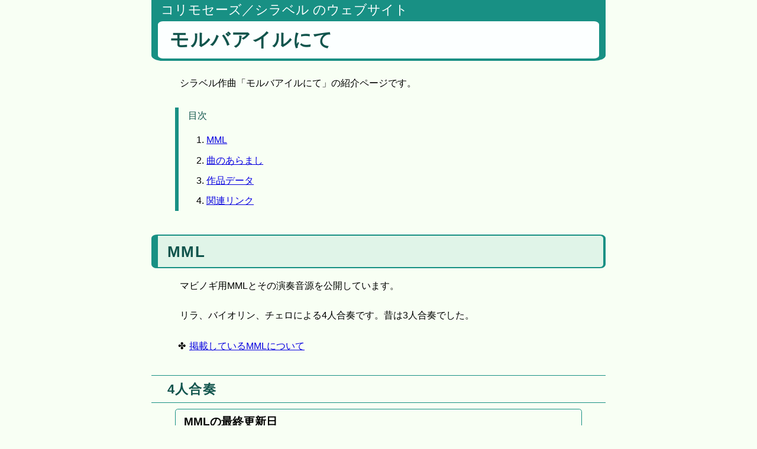

--- FILE ---
content_type: text/html; charset=utf-8
request_url: https://colimoshirabell.com/music-morvaaisle.html
body_size: 2555
content:
<!DOCTYPE html>
<html lang="ja">
<head>
<meta charset="UTF-8">
<link rel="stylesheet" href="style/style.css">
<link rel="icon" href="style/favicon.svg">
<script src="sys/js/call.js" defer></script>
<meta name="viewport" content="width=device-width">
<meta name="color-scheme" content="light dark">
<meta name="author" content="コリモセーズ／シラベル (Colimoceise/Shirabell)">
<title>「モルバアイルにて」楽曲紹介 | コリモセーズ／シラベル のウェブサイト</title>
<meta property="og:title" content="「モルバアイルにて」楽曲紹介 | コリモセーズ／シラベル のウェブサイト">
<meta property="og:type" content="website">
<meta property="og:image" content="https://colimoshirabell.com/style/favi-ogp.png">
</head>
<body>
<header>
<p id="h-logo"><a href="/">コリモセーズ／シラベル のウェブサイト</a></p>
</header>

<!--========================================================================-->

<main>

<h1>モルバアイルにて</h1>

<p>シラベル作曲「モルバアイルにて」の紹介ページです。</p>

<nav>
<p>目次</p>
<ol>
<li><a href="#mml-sec">MML</a></li>
<li><a href="#about-sec">曲のあらまし</a></li>
<li><a href="#data-sec">作品データ</a></li>
<li><a href="#link-sec">関連リンク</a></li>
</ol>
</nav>


<h2 id="mml-sec">MML</h2>

<p>マビノギ用MMLとその演奏音源を公開しています。</p>
<p>リラ、バイオリン、チェロによる4人合奏です。昔は3人合奏でした。</p>

<ul>
<li><a href="page-guide-mml.html">掲載しているMMLについて</a></li>
</ul>

<h3>4人合奏</h3>

<dl class="mml-spec">
<dt>MMLの最終更新日</dt>
<dd>2017年11月18日</dd>
<dt>演奏音源</dt>
<dd>
<p>冒頭の調律部分を含みます。</p>
<figure>
<audio controls src="works/audio/morvaaisle_mml.m4a"></audio>
<figcaption><a href="works/audio/morvaaisle_mml.m4a" download>モルバアイルにて_MabiMML.m4a</a><img src="style/icon/icon_aac.svg" alt="[AAC]"></figcaption>
</figure>
</dd>
<dt>演奏時間</dt>
<dd>約2分25秒</dd>
<dt>並び順</dt>
<dd>左から、リラA・リラB・チェロ（中央）・バイオリン。</dd>
<dd><img src="img/echat/formation_morvaaisle.png" alt=""></dd>
<dt>現仕様との適合性</dt>
<dd>（調査予定）</dd>
<dt>楽譜</dt>
<dd><ul class="to-clipboard link-list">
	<li id="mml01"><a href="works/mml-text/morvaaisle-01-lyra-a.txt">リラA</a>　（文字数：945・520・466）</li>
	<li id="mml02"><a href="works/mml-text/morvaaisle-02-violin.txt">バイオリン</a>　（文字数：933・579・312）</li>
	<li id="mml03"><a href="works/mml-text/morvaaisle-03-cello.txt">チェロ</a>　（文字数：698・273）</li>
	<li id="mml04"><a href="works/mml-text/morvaaisle-04-lyra-b.txt">リラB</a>　（文字数：765・615・299）</li>
</ul></dd>
</dl>

<h3>3人合奏（旧版）</h3>

<h4>サウンドクラウド投稿版</h4>

<p>MusicQ改変前、2015年9月4日時点のものです。3人合奏。</p>

<ul>
<li><a href="https://soundcloud.com/shirabell2nd/morvaaisle" rel="external">サウンドクラウド投稿版</a></li>
</ul>

<p>当サイト内にも、<a href="list-music-soundcloud.html">サウンドクラウド全曲入りプレイリスト</a>を置いています。</p>

<h3>説明</h3>

<p>リラBやバイオリンのパートで同音重ねを用いています。とくに、前半のリラBのメロディ。v14では音量不足なので、v11とv13を足した音を鳴らしています。</p>
<p>2014年の初演のころはリラとバイオリンの編成、またはリラのソロ。2015年9月にチェロを追加して3人合奏に。2017年11月にMusicQ対応と、リラを分割しての4人合奏に。</p>

<h2 id="about-sec">曲のあらまし</h2>

<p>モルバアイル（Morva Aisle）というのは、マビノギの世界の地名のひとつで、とくになにもない、ただの通り道のようなマップです。マビノギでの演奏活動の初期につくって、何度か弾いてきたこの曲は、とことん哀愁路線です。</p>
<p>Gマイナーの調とC♯マイナーの調との切り替えがあります。この2つの調は一番遠い関係にあって、けっこう大胆な転調です。</p>
<p>2013年6月作曲。のちに、転調を加えていまの長さの構成となりました。</p>

<h2 id="data-sec">作品データ</h2>

<dl class="side-by-side">
<dt>曲名表記</dt>
<dd>モルバアイルにて</dd>
<dt>曲名かな書き</dt>
<dd>もるばあいるにて</dd>
<dt>作曲</dt>
<dd>シラベル</dd>
<dt>発表日</dt>
<dd>2014年2月21日</dd>
</dl>

<h2 id="link-sec">関連リンク</h2>

<div id="random-list" hidden><template>
<dl class="slim-dl">
<dt>ほかの楽曲紹介ページ（ランダムリスト）</dt>
<dd></dd>
</dl>
</template></div>

<ul>
<li><a href="page-guide-music.html">楽曲紹介ページの読みかた</a></li>
</ul>

</main>

<!--========================================================================-->

<footer>

<ul id="pub-date" vocab="http://schema.org/" typeof="WebPage">
<li>文書公開日：<time property="datePublished" 
	datetime="2020-08-12">2020年8月12日</time></li>
<li>最終更新日：<time property="dateModified" 
	datetime="2025-04-03">2025年4月3日</time></li>
</ul>

<ul id="f-link" class="link-list">
<li><a href="/">トップページ</a></li>
<li><a href="list-music.html">楽曲索引</a></li>
<li><a href="recent-log.html">おしらせ・近況</a></li>
<li><a href="social-media.html">ソーシャルメディアでの活動</a></li>
<li><a href="agreement.html" rel="terms-of-service">利用規約・お問い合わせ</a></li>
</ul>

<p id="f-copyright">
<small>© 2020 Colimoceise/Shirabell</small></p>

</footer>
</body>
</html>


--- FILE ---
content_type: text/css; charset=utf-8
request_url: https://colimoshirabell.com/style/style.css
body_size: 7258
content:
@charset "UTF-8";
body{font-style:normal;font-size:var(--ftsize-regular);font-weight:normal;color:var(--rgb-main-text);background-color:var(--rgb-main-bg);line-height:1.8;overflow-wrap:break-word;max-width:48rem;margin:0 auto;padding:0 0.2rem;min-height:100vh;display:grid;grid-template-rows:auto 1fr auto;text-autospace:normal;}
h1,h2,h3,h4,h5,h6{color:var(--rgb-h-b-text);font-weight:bold;line-height:1.2;letter-spacing:0.05em;clear:both;box-sizing:border-box;}
@supports (word-break:auto-phrase){
h1,h2,h3,h4,h5,h6{word-break:auto-phrase;}
}
h1{background-color:var(--rgb-plain);border-width:0.25rem 0.7rem 0.25rem;border-style:solid;border-color:var(--rgb-logo);border-radius:1.2rem/0.6rem;margin:0 -2.5rem 0.8rem;padding:0.8rem 1.25rem;font-size:var(--ftsize-h1);}
h2{background-color:var(--rgb-h2-bg);border-width:0.12rem 0.25rem 0.12rem 0.7rem;border-style:solid;border-color:var(--rgb-logo);border-radius:0.6rem/0.4rem;margin:2.5rem -2.5rem 0.3rem;padding:0.7rem 1rem;font-size:var(--ftsize-h2);}
h3{border-width:1px 0;border-style:solid;border-color:var(--rgb-logo);margin:2rem -2.5rem 0.3rem;padding:0.6rem 1.7rem;font-size:var(--ftsize-h3);}
h4{margin:1.6rem -1.5rem 0;padding:0.5rem 0.7rem;font-size:var(--ftsize-h3);border:none;}
h5,h6{margin:1.6rem -1.5rem 0;padding:0.5rem 0.7rem;font-size:var(--ftsize-h5);border:none;}
header{min-width:100%;margin:0;padding:0;border:none;}
main{min-width:100%;margin:0;padding:0 2.5rem 0;border:none;box-sizing:border-box;}
@media (max-width:32rem){
main{padding-left:0.7rem;padding-right:0.7rem;}
h1{padding:0.7rem 1rem;}
h1,h2,h3{margin-left:-0.7rem;margin-right:-0.7rem;}
h4,h5,h6{margin-left:0;margin-right:0;}
}
blockquote{background-color:var(--rgb-quote-bg);border:0.2rem double;border-color:var(--rgb-quote);border-radius:0.2rem;quotes:none;padding:0.8rem 2%;margin:0;box-sizing:border-box;}
blockquote>*{padding:0;}
.songlistform,.column,.attention,.note{border:0.2rem dotted;border-radius:0.3rem;margin:1rem 0;padding:0.8rem 2%;}
.license{line-height:1.6;padding-left:0.5rem;padding-right:0.5rem;border:1px solid;border-radius:0.3rem;}
.songlistform,.column,.license{background-color:var(--rgb-column-bg);border-color:var(--rgb-column-line);}
.attention{background-color:var(--rgb-column-bg);border-color:var(--rgb-strong);}
.note{border-color:var(--rgb-logo);font-size:var(--ftsize-note);}
.column h1,.column h2,.column h3,.column h4,.column h5,.column h6{color:var(--rgb-column-line);font-size:var(--ftsize-h3);margin:0.6rem;padding:0 0 0.1rem;text-align:center;border-width:0 0 0.1rem;border-bottom-style:solid;border-bottom-color:var(--rgb-column-line);border-radius:0;}
pre{margin:0;padding:0.2rem 0.5rem;border:1px solid;border-color:var(--rgb-pre-line);border-radius:0.3rem;white-space:pre-wrap;box-sizing:border-box;text-autospace:no-autospace;}
#h-logo{color:var(--rgb-logo-txt);background-color:var(--rgb-logo);font-size:var(--ftsize-logo);margin:0 0 -0.6rem;padding:0.4rem 0.6rem 0.8rem 1rem;line-height:1;}
footer{min-width:100%;border-top:0.2rem dotted;border-color:var(--rgb-logo);margin:2rem 0 0;padding:0.6rem;box-sizing:border-box;background:url(footer.svg) no-repeat right bottom / 8rem auto;background-color:var(--rgb-footer-bg);min-height:8.1rem;clear:both;}
address{font-style:normal;margin:0;padding:0;border:none;}
:any-link{text-decoration:underline;text-underline-offset:0.4em;text-decoration-thickness:from-font;}
:link{color:var(--rgb-link);}
:visited{color:var(--rgb-link-visited);}
:any-link:hover,:any-link:focus{text-underline-offset:0.3em;text-decoration-thickness:0.2em;}
#h-logo>:any-link{color:var(--rgb-logo-txt);text-underline-offset:0.2em;text-decoration:none;}
#h-logo>:any-link:hover,#h-logo>:any-link:focus{text-decoration:underline;}
div{margin:0;padding:0;border:none;box-sizing:border-box;}
p{padding:0.7rem 0;margin:0;border:none;box-sizing:border-box;}
@media (min-width:32rem){
main>p,main>div>p{padding:0.7rem 0.5rem;}
}
dd>p{padding:0.3rem 0;line-height:inherit;}
ul,ol{margin:0.6rem 0 0.6rem 1.4rem;padding:0;border:none;box-sizing:border-box;}
ul ul,ul ol,ol ol,ol ul{margin-left:1rem;}
dl{border:1px solid;border-color:var(--rgb-logo);border-radius:0.3rem;margin:0.6rem 0;padding:0.1rem 0;box-sizing:border-box;}
dl + dl{margin-top:-0.6rem;}
ul{list-style-type:"✤ ";}
ul ul{list-style-type:circle;}
ul ul ul{list-style-type:disc;}
ol{list-style-type:decimal;}
.type00{list-style-type:decimal-leading-zero;}
li{display:list-item;padding:0.2rem 0.1rem;}
@media not all and (any-pointer:fine){
.link-list li,nav li{padding-bottom:0.5rem;}
}
dt{font-weight:bold;font-size:var(--ftsize-h5);line-height:1.7;padding:0.2rem 0.9rem;margin:0;border:none;box-sizing:border-box;}
dd + dt{padding-top:1.2rem;}
dd{line-height:1.7;padding:0.3rem 0.9rem;margin:0;border:none;box-sizing:border-box;}
.slim-dl{border-style:dashed;}
.slim-dl dt,.update-log-dl dt{font-weight:normal;font-size:var(--ftsize-regular);padding-bottom:0;}
.mml-spec dd{padding-top:0;}
.update-log-dl dd{padding-top:0;}
.update-log-dl ul{list-style:none;margin:0 0 0.6rem 3rem;}
.update-log-dl li{text-indent:-3rem;}
img{max-width:100%;height:auto;max-height:100vh;vertical-align:middle;object-fit:contain;}
.imgs-coll>img{margin-right:0.9em;margin-bottom:1px;}
.imgs-line-half>img{border:2px solid;border-color:var(--rgb-pre-line);margin:1px;width:48%;}
.always-white-bg>img{background-color:var(--always-white-bg);}
.attention strong>img{margin-right:0.5rem;}
.g-scale-diagram>img{border:1px solid;border-color:var(--rgb-pre-line);}
sub{font-size:var(--ftsize-sub-sup);vertical-align:sub;}
sup{font-size:var(--ftsize-sub-sup);vertical-align:super;}
strong{color:var(--rgb-strong);font-size:var(--ftsize-strong);font-weight:bold;}
em,b,dfn{font-weight:bold;}
b,dfn{color:var(--rgb-h-b-text);}
em,q,dfn{font-style:normal;}
q{color:var(--rgb-quote);background-color:var(--rgb-quote-bg);}
cite{font-style:normal;color:var(--rgb-quote);}
ins{text-decoration:none;}
del{text-decoration:line-through double;filter:opacity(0.55)}
s{text-decoration:line-through double var(--rgb-small);}
ruby>rt{font-size:var(--ftsize-ruby);font-weight:normal;ruby-align:space-around;}
small{font-size:var(--ftsize-small);color:var(--rgb-small);}
code{font-size:var(--ftsize-note);}
.lyric{color:var(--rgb-small);white-space:pre-line;margin-bottom:2rem;}
.highlight{font-size:var(--ftsize-strong);text-indent:1em;}
.smaller{font-size:smaller;}
hr{display:block;height:0.1rem;padding:0;margin:1rem;border-width:0.1rem 0 0;border-style:dashed;border-color:var(--rgb-logo);}
q{quotes:"『" "』";}
q::before{content:open-quote;}
q::after{content:close-quote;}
nav{border:none;border-left:0.36rem solid;border-left-color:var(--rgb-logo);margin:1rem 0 2rem;padding:0;box-sizing:border-box;}
nav p{color:var(--rgb-h-b-text);padding:0 0 0 1rem;}
nav ol{list-style-position:inside;padding-left:0.4rem;}
@media (max-width:32rem){
nav ol{margin-left:0.2rem;}
}
.toppage-catch{padding:0;line-height:2;}
.toppage-catch img{width:100%;vertical-align:bottom;border-radius:0.3rem/0.2rem;max-height:55vh;object-fit:cover;object-position:center top;}
figure{text-align:center;padding:1rem 0.5rem;margin:0;border:none;box-sizing:border-box;}
dd figure{padding-inline:0;}
figcaption{font-size:var(--ftsize-figcap);text-align:center;width:100%;margin:0;padding:0;border:none;}
@supports (text-wrap:balance){
figcaption,figure{text-wrap:balance;}
@supports (word-break:auto-phrase){
figcaption,figure{word-break:auto-phrase;}
}
}
@media (min-width:32rem){
.floating{float:right;clear:right;padding-right:0;max-width:70%;}
}
audio,video{min-width:70%;max-width:100%;border-radius:0.3rem;}
iframe{width:100%;}
.sndcld{height:130px;margin-top:0.2rem;border:1px solid;border-color:var(--rgb-logo);border-radius:0.3rem;}
.shdcld.playlist{height:480px;height:max(80vh,480px);}
.video{width:100%;padding-bottom:56.25%;height:0;position:relative;}
.video iframe{position:absolute;top:0;left:0;border:1px solid;border-color:var(--rgb-logo);border-radius:0.3rem;height:100%;}
@supports (aspect-ratio:16/9){
.video{padding-bottom:unset;height:unset;position:unset;aspect-ratio:16/9;}
.video iframe{position:unset;}
.video.square{aspect-ratio:1/1;width:80%;margin:0 auto;}
}
footer>ul{list-style:none;margin-left:1rem;}
footer>:first-child{font-size:var(--ftsize-small);}
footer>:last-child{text-align:center;margin:0.4rem auto 0;width:80%;line-height:1;}
@media (min-width:32rem){
footer{display:grid;grid-template-columns:1fr 1.2fr;}
footer>:first-child{grid-column:1;}
footer>:not(:first-child):not(:last-child){grid-column:2;}
footer>:last-child{grid-column:1/3;}
}
@media print{
body{display:block;}
#f-link{display:none;}
a[rel~=external]::after{content: " [" attr(href) "] ";font-size:var(--ftsize-small)}
}
.mail::after {content: "📧";padding-left: 0.1rem;}
.side-by-side:not(.update-log-dl){background-color:var(--rgb-plain);}
.side-by-side>div{border-width:1px 0 0;border-style:solid;border-color:inherit;}
.side-by-side>div:first-child{border:0;}
.side-by-side>div{margin:0 0 -1px;padding:0;clear:both;}
.side-by-side>div>dt{clear:both;}
@media (min-width:32rem){
.side-by-side>div>dt{float:left;width:11rem;line-height:1.5;}
.side-by-side>div>dd{margin-left:11.5rem;}
}
@media (max-width:32rem){
.side-by-side>div>dt{float:none;}
.side-by-side>div>dd{margin-left:0;}
}
.buttons{font-size:0;padding-top:0.8rem;}
button{color:var(--rgb-h-b-text);background-color:var(--rgb-button-bg);font-size:var(--ftsize-figcap);border:2px solid;border-color:var(--rgb-button-line);border-radius:0.4rem;min-height:2rem;min-width:6rem;margin:0.5rem 0.3rem;}
.list-box{padding-block:0.3rem;}
label{font-size:var(--ftsize-small);display:inline-block;margin-left:1rem;}
details{border:1px solid;border-color:var(--rgb-button-line);border-radius:0.4rem;margin:0;padding:0;box-sizing:border-box;}
dd>details{margin:0 -0.9rem;}
details>*{padding:0.4rem;}
details + details{margin-top:1rem;}
summary{color:var(--rgb-h-b-text);background-color:var(--rgb-button-bg);border:1px solid;border-color:var(--rgb-button-line);border-radius:0.4rem;}
summary:hover{cursor:pointer;}
button:focus,button:hover,summary:focus,summary:hover{border-color:var(--rgb-h-b-text);}
#songsearch{min-height:2rem;margin-left:1rem;min-width:10rem;}
input.item-choice{margin-right:0.4rem;}
input{accent-color:var(--rgb-button-line);}
.good{color:var(--rgb-class-good);}
.bad{color:var(--rgb-class-bad);}
.announce{border:0.3rem dotted;border-radius:0.3rem;margin:1rem 0;padding:0.8rem 2%;border-color:var(--rgb-announce-tag);background-color:var(--rgb-announce-bg);}
.announce>p:first-child>b{color:var(--rgb-logo-txt);background-color:var(--rgb-announce-tag);padding-inline:1rem;border-radius:1rem;margin-right:1rem;}
.announce>p:first-child>b::before{content:"📢";}
.hint::before{content:"★ ";}
body{--ftsize-h1:1.7rem;--ftsize-h2:1.5rem;--ftsize-h3:1.4rem;--ftsize-h5:1.2rem;--ftsize-strong:1.2rem;--ftsize-logo:1.4rem;--ftsize-regular:1rem;--ftsize-note:0.94rem;--ftsize-figcap:0.9rem;--ftsize-small:0.87rem;--ftsize-sub-sup:0.7rem;--ftsize-ruby:0.6em;--rgb-main-text:rgb(0,0,0);--rgb-main-bg:rgb(248,255,244);--rgb-plain:rgb(252,255,255);--rgb-logo-txt:rgb(252,255,255);--rgb-h2-bg:rgb(224,244,232);--rgb-footer-bg:rgb(224,244,232);--rgb-button-bg:rgb(228,248,180);--rgb-button-line:rgb(24,144,132);--rgb-logo:rgb(24,144,132);--rgb-h-b-text:rgb(16,84,76);--rgb-small:rgb(40,36,32);--rgb-strong:rgb(192,20,0);--rgb-link:rgb(8,0,224);--rgb-link-visited:rgb(16,0,148);--rgb-link-focus-bg:rgb(8,0,148);--rgb-quote:rgb(144,44,64);--rgb-quote-bg:rgb(255,250,250);--rgb-column-bg:rgb(255,250,220);--rgb-column-line:rgb(96,32,24);--rgb-pre-line:rgb(64,64,64);--rgb-class-good:rgb(0,8,112);--rgb-class-bad:rgb(128,0,0);--always-white-bg:rgb(224,244,232);--rgb-announce-tag:rgb(0,160,220);--rgb-announce-bg:rgb(220,232,252);}
@supports (font-size:max(1rem,min(1vw,1rem))){
body{--ftsize-h1:max(1.7rem,min(7.5vw,2rem));--ftsize-h2:max(1.5rem,min(7vw,1.6rem));--ftsize-logo:min(4.7vw,1.4rem);--ftsize-ruby:max(0.6em,10px);}
}
@media (prefers-color-scheme:dark){
body{--rgb-main-text:rgb(212,220,208);--rgb-main-bg:rgb(28,36,32);--rgb-plain:rgb(8,60,52);--rgb-logo-txt:rgb(252,255,255);--rgb-h2-bg:rgb(24,144,132);--rgb-footer-bg:rgb(8,60,52);--rgb-button-bg:rgb(64,104,24);--rgb-button-line:rgb(96,152,32);--rgb-logo:rgb(24,144,132);--rgb-h-b-text:rgb(224,240,240);--rgb-small:rgb(212,220,188);--rgb-strong:rgb(250,254,144);--rgb-link:rgb(116,224,248);--rgb-link-visited:rgb(152,220,216);--rgb-link-focus-bg:rgb(116,224,248);--rgb-quote:rgb(248,192,212);--rgb-quote-bg:rgb(56,20,32);--rgb-column-bg:rgb(48,56,12);--rgb-column-line:rgb(250,254,144);--rgb-pre-line:rgb(160,160,160);--rgb-class-good:rgb(192,255,132);--rgb-class-bad:rgb(232,120,232);--rgb-announce-tag:rgb(0,156,216);--rgb-announce-bg:rgb(8,48,68);}
h3{border-width:2px 0;}
.g-scale-diagram>img{filter:invert(90%);}
}
@font-face{
font-family:"Rounded Mgen+ 1c Custom";font-weight:normal;src:url("font/yotsuba-glyph.woff2?ver2023-10") format("woff2"),url("font/yotsuba-glyph.woff?ver2023-10") format("woff");unicode-range: U+2724,U+2756;}
@font-face{
font-family:"Rounded Mgen+ 1c Custom";font-weight:bold;src:url("font/rounded-mgp-sub06-b.woff2?ver2024-08") format("woff2"),url("font/rounded-mgp-sub06-b.woff?ver2024-08") format("woff");unicode-range: U+99dd,U+99f1,U+99ff,U+9a19,U+9a40,U+9aed,U+9b41,U+9b44,U+9b4d,U+9b4e,U+9b51,U+9b83,U+9b8e,U+9b91,U+9b92,U+9ba8,U+9baa,U+9bab,U+9bad,U+9bc9,U+9bca,U+9bdb,U+9bf0,U+9bf5,U+9c06,U+9c08,U+9c0d,U+9c10,U+9c24,U+9c2d,U+9c2f,U+9c39,U+9c3b,U+9c48,U+9c52,U+9c57,U+9c5a,U+9c67,U+9cf3,U+9cf6,U+9d0e,U+9d28,U+9d2b,U+9d2c,U+9d3b,U+9d60,U+9d6c,U+9d7a,U+9d89,U+9daf,U+9dd7,U+9df2,U+9df9,U+9dfa,U+9e78,U+9e9f,U+9eb9,U+9ecd,U+9edb,U+9f0e,U+9f20,U+9f4e;}
@font-face{
font-family:"Rounded Mgen+ 1c Custom";font-weight:normal;src:url("font/rounded-mgp-sub06.woff2?ver2024-08") format("woff2"),url("font/rounded-mgp-sub06.woff?ver2024-08") format("woff");unicode-range: U+99dd,U+99f1,U+99ff,U+9a19,U+9a40,U+9aed,U+9b41,U+9b44,U+9b4d,U+9b4e,U+9b51,U+9b83,U+9b8e,U+9b91,U+9b92,U+9ba8,U+9baa,U+9bab,U+9bad,U+9bc9,U+9bca,U+9bdb,U+9bf0,U+9bf5,U+9c06,U+9c08,U+9c0d,U+9c10,U+9c24,U+9c2d,U+9c2f,U+9c39,U+9c3b,U+9c48,U+9c52,U+9c57,U+9c5a,U+9c67,U+9cf3,U+9cf6,U+9d0e,U+9d28,U+9d2b,U+9d2c,U+9d3b,U+9d60,U+9d6c,U+9d7a,U+9d89,U+9daf,U+9dd7,U+9df2,U+9df9,U+9dfa,U+9e78,U+9e9f,U+9eb9,U+9ecd,U+9edb,U+9f0e,U+9f20,U+9f4e;}
@font-face{
font-family:"Rounded Mgen+ 1c Custom";font-weight:bold;src:url("font/rounded-mgp-sub05-b.woff2?ver2024-08") format("woff2"),url("font/rounded-mgp-sub05-b.woff?ver2024-08") format("woff");unicode-range: U+8499,U+84b2,U+84d1,U+84ec,U+84fc,U+8526,U+852d,U+8549,U+854a,U+854e,U+8557,U+8568-856a,U+857e,U+8590,U+8599,U+85a9,U+85ae,U+85af,U+85c9,U+85e9,U+85ea,U+8607,U+860a,U+862d,U+8671,U+867b,U+86a4,U+86cb,U+86db,U+86e4,U+86ed,U+86f8,U+86fe,U+8703,U+8718,U+874b,U+874e,U+8766,U+877f,U+87f9,U+87fb,U+8823,U+8852,U+887e,U+887f,U+88b4,U+88b7,U+88d4,U+88e1,U+8956,U+895e,U+8a1b,U+8a1d,U+8a23,U+8a3b,U+8a54,U+8a5b,U+8a6d,U+8a82,U+8a85,U+8aa6,U+8ab9,U+8acc,U+8acf,U+8ad2,U+8adc,U+8ae4,U+8af7,U+8afa,U+8b01,U+8b02,U+8b04,U+8b14,U+8b17,U+8b33,U+8b5a,U+8b90,U+8c79,U+8cb0,U+8cb6,U+8cce,U+8cfd,U+8d04,U+8d6b,U+8da8,U+8de8,U+8dea,U+8deb,U+8e59,U+8e5f,U+8e87,U+8e8a,U+8e93,U+8eaf,U+8ecb,U+8f14,U+8f3f,U+8f4d,U+8f5f,U+8f61,U+8f62,U+8f9f,U+8fbb,U+8fc2,U+8fc4,U+8fe6,U+8fed,U+9005,U+9013,U+9017,U+901e,U+903c,U+9059,U+907c,U+907d,U+9082,U+9091,U+90c1,U+9119,U+9149-914b,U+9169,U+9187,U+918d,U+9190,U+9197,U+91a4,U+91e6,U+927e,U+9291,U+929a,U+92cf,U+92d2,U+92e4,U+92f2,U+92f8,U+9306,U+9310,U+9328,U+932e,U+9354,U+936c,U+93a7,U+93d1,U+9438,U+9460,U+947f,U+9583,U+958a,U+958f,U+95a4,U+95e2,U+961c,U+964b,U+966a,U+96bc,U+96c1,U+96eb,U+96f9,U+9719,U+971e,U+9756,U+9761,U+9784,U+978d,U+9798,U+97a0,U+97ad,U+97ee,U+9801,U+980c,U+9817,U+9837,U+9838,U+983d,U+985b,U+986b,U+9870,U+98af,U+98b1,U+98c4,U+9903,U+9910,U+991e,U+9921,U+9945,U+9949,U+9957,U+99c1,U+99c8,U+99d5;}
@font-face{
font-family:"Rounded Mgen+ 1c Custom";font-weight:normal;src:url("font/rounded-mgp-sub05.woff2?ver2024-08") format("woff2"),url("font/rounded-mgp-sub05.woff?ver2024-08") format("woff");unicode-range: U+8499,U+84b2,U+84d1,U+84ec,U+84fc,U+8526,U+852d,U+8549,U+854a,U+854e,U+8557,U+8568-856a,U+857e,U+8590,U+8599,U+85a9,U+85ae,U+85af,U+85c9,U+85e9,U+85ea,U+8607,U+860a,U+862d,U+8671,U+867b,U+86a4,U+86cb,U+86db,U+86e4,U+86ed,U+86f8,U+86fe,U+8703,U+8718,U+874b,U+874e,U+8766,U+877f,U+87f9,U+87fb,U+8823,U+8852,U+887e,U+887f,U+88b4,U+88b7,U+88d4,U+88e1,U+8956,U+895e,U+8a1b,U+8a1d,U+8a23,U+8a3b,U+8a54,U+8a5b,U+8a6d,U+8a82,U+8a85,U+8aa6,U+8ab9,U+8acc,U+8acf,U+8ad2,U+8adc,U+8ae4,U+8af7,U+8afa,U+8b01,U+8b02,U+8b04,U+8b14,U+8b17,U+8b33,U+8b5a,U+8b90,U+8c79,U+8cb0,U+8cb6,U+8cce,U+8cfd,U+8d04,U+8d6b,U+8da8,U+8de8,U+8dea,U+8deb,U+8e59,U+8e5f,U+8e87,U+8e8a,U+8e93,U+8eaf,U+8ecb,U+8f14,U+8f3f,U+8f4d,U+8f5f,U+8f61,U+8f62,U+8f9f,U+8fbb,U+8fc2,U+8fc4,U+8fe6,U+8fed,U+9005,U+9013,U+9017,U+901e,U+903c,U+9059,U+907c,U+907d,U+9082,U+9091,U+90c1,U+9119,U+9149-914b,U+9169,U+9187,U+918d,U+9190,U+9197,U+91a4,U+91e6,U+927e,U+9291,U+929a,U+92cf,U+92d2,U+92e4,U+92f2,U+92f8,U+9306,U+9310,U+9328,U+932e,U+9354,U+936c,U+93a7,U+93d1,U+9438,U+9460,U+947f,U+9583,U+958a,U+958f,U+95a4,U+95e2,U+961c,U+964b,U+966a,U+96bc,U+96c1,U+96eb,U+96f9,U+9719,U+971e,U+9756,U+9761,U+9784,U+978d,U+9798,U+97a0,U+97ad,U+97ee,U+9801,U+980c,U+9817,U+9837,U+9838,U+983d,U+985b,U+986b,U+9870,U+98af,U+98b1,U+98c4,U+9903,U+9910,U+991e,U+9921,U+9945,U+9949,U+9957,U+99c1,U+99c8,U+99d5;}
@font-face{
font-family:"Rounded Mgen+ 1c Custom";font-weight:bold;src:url("font/rounded-mgp-sub04-b.woff2?ver2024-08") format("woff2"),url("font/rounded-mgp-sub04-b.woff?ver2024-08") format("woff");unicode-range: U+723e,U+724c,U+7252,U+725d,U+725f,U+7261,U+7262,U+727d,U+7280,U+72d0,U+72d7,U+72db,U+72fc,U+72fd,U+731c,U+7325,U+732a,U+7345,U+73b2,U+73c0,U+73c8,U+73ca,U+73ea,U+7422,U+7425,U+7432,U+7433,U+7435,U+7436,U+7455,U+745a,U+745b,U+745e,U+7473,U+7476,U+74bd,U+74dc,U+74e2,U+751c,U+7525,U+7526,U+755d,U+7562,U+7566,U+758b,U+75b3,U+75b5,U+75b9,U+75bc,U+75d4,U+75d8,U+7647,U+764c,U+766a,U+7690,U+76c3,U+76c8,U+76e5,U+776b,U+7791,U+779e,U+77a5,U+77bc,U+77cd,U+77dc,U+7825,U+786f,U+788c,U+788d,U+7897,U+78a9,U+78d0,U+78ef,U+7950,U+7953,U+7960,U+7977,U+7984,U+798e,U+79b0,U+79bd-79bf,U+79df,U+79e4,U+79e6,U+7a00,U+7a17,U+7a63,U+7a79,U+7a7f,U+7aaa,U+7ae3,U+7aea,U+7afa,U+7aff,U+7b19,U+7b20,U+7b25,U+7b39,U+7b48,U+7b4f,U+7b51,U+7b86,U+7b92,U+7b94,U+7b95,U+7baa,U+7bb4,U+7be0,U+7bed,U+7c3e,U+7c7e,U+7c95,U+7c9f,U+7ca5,U+7cca,U+7cde-7ce0,U+7d18,U+7d2c,U+7d43,U+7d62,U+7d68,U+7dac,U+7db4,U+7dba,U+7dbe,U+7dde,U+7dec,U+7e1e,U+7e37,U+7e3a,U+7e4b,U+7e4d,U+7e79,U+7e82,U+7e8f,U+7f50,U+7fb9,U+7fe0,U+8000,U+800c,U+8036,U+803d,U+804a,U+8058,U+8061,U+807e,U+808b,U+809a,U+809b,U+80b1,U+80b4,U+80dd,U+80e4,U+80f1,U+811b,U+8129,U+8139,U+814b,U+8154,U+8171,U+8180,U+818f,U+81b5,U+81bf,U+81c0,U+8233,U+8235,U+8237,U+8292,U+82a5,U+82a6,U+82ad,U+82d1,U+82fa,U+8304,U+8305,U+8309,U+831c,U+832b,U+8389,U+83c5,U+83d6,U+83e0,U+83e9,U+83eb,U+8403,U+8404,U+8429,U+8431,U+8461,U+8463,U+8466,U+8471,U+8475,U+847a,U+8490;}
@font-face{
font-family:"Rounded Mgen+ 1c Custom";font-weight:normal;src:url("font/rounded-mgp-sub04.woff2?ver2024-08") format("woff2"),url("font/rounded-mgp-sub04.woff?ver2024-08") format("woff");unicode-range: U+723e,U+724c,U+7252,U+725d,U+725f,U+7261,U+7262,U+727d,U+7280,U+72d0,U+72d7,U+72db,U+72fc,U+72fd,U+731c,U+7325,U+732a,U+7345,U+73b2,U+73c0,U+73c8,U+73ca,U+73ea,U+7422,U+7425,U+7432,U+7433,U+7435,U+7436,U+7455,U+745a,U+745b,U+745e,U+7473,U+7476,U+74bd,U+74dc,U+74e2,U+751c,U+7525,U+7526,U+755d,U+7562,U+7566,U+758b,U+75b3,U+75b5,U+75b9,U+75bc,U+75d4,U+75d8,U+7647,U+764c,U+766a,U+7690,U+76c3,U+76c8,U+76e5,U+776b,U+7791,U+779e,U+77a5,U+77bc,U+77cd,U+77dc,U+7825,U+786f,U+788c,U+788d,U+7897,U+78a9,U+78d0,U+78ef,U+7950,U+7953,U+7960,U+7977,U+7984,U+798e,U+79b0,U+79bd-79bf,U+79df,U+79e4,U+79e6,U+7a00,U+7a17,U+7a63,U+7a79,U+7a7f,U+7aaa,U+7ae3,U+7aea,U+7afa,U+7aff,U+7b19,U+7b20,U+7b25,U+7b39,U+7b48,U+7b4f,U+7b51,U+7b86,U+7b92,U+7b94,U+7b95,U+7baa,U+7bb4,U+7be0,U+7bed,U+7c3e,U+7c7e,U+7c95,U+7c9f,U+7ca5,U+7cca,U+7cde-7ce0,U+7d18,U+7d2c,U+7d43,U+7d62,U+7d68,U+7dac,U+7db4,U+7dba,U+7dbe,U+7dde,U+7dec,U+7e1e,U+7e37,U+7e3a,U+7e4b,U+7e4d,U+7e79,U+7e82,U+7e8f,U+7f50,U+7fb9,U+7fe0,U+8000,U+800c,U+8036,U+803d,U+804a,U+8058,U+8061,U+807e,U+808b,U+809a,U+809b,U+80b1,U+80b4,U+80dd,U+80e4,U+80f1,U+811b,U+8129,U+8139,U+814b,U+8154,U+8171,U+8180,U+818f,U+81b5,U+81bf,U+81c0,U+8233,U+8235,U+8237,U+8292,U+82a5,U+82a6,U+82ad,U+82d1,U+82fa,U+8304,U+8305,U+8309,U+831c,U+832b,U+8389,U+83c5,U+83d6,U+83e0,U+83e9,U+83eb,U+8403,U+8404,U+8429,U+8431,U+8461,U+8463,U+8466,U+8471,U+8475,U+847a,U+8490;}
@font-face{
font-family:"Rounded Mgen+ 1c Custom";font-weight:bold;src:url("font/rounded-mgp-sub03-b.woff2?ver2024-08") format("woff2"),url("font/rounded-mgp-sub03-b.woff?ver2024-08") format("woff");unicode-range: U+61fa,U+61fc,U+620a,U+620e,U+6216,U+622a,U+622e,U+6258,U+626e,U+6293,U+62cc,U+62f5,U+6309,U+633a,U+633d,U+634c,U+6367,U+6369,U+6377,U+637a,U+63a0,U+63ac,U+63c6,U+63c9,U+63d6,U+647a,U+649a,U+649e,U+64a5,U+64ad,U+64b0,U+64b9,U+64c5,U+64e1,U+64e2,U+64f1,U+64fe,U+6566,U+6583,U+6590,U+65a1,U+65a4,U+65a7,U+65af,U+65bc,U+65ed,U+660c,U+660f,U+6643,U+6652,U+6666,U+6668,U+6670,U+6688,U+66d9,U+66f0,U+66f3,U+670b,U+6714,U+6715,U+6726,U+6727,U+674e,U+674f,U+675c,U+675e,U+6775,U+6777,U+6787,U+67ca,U+67cf,U+67d1,U+67da,U+67f4,U+67fe,U+6816,U+681e,U+6834,U+6850,U+6854,U+6876,U+6893,U+689f,U+68a2,U+68a7,U+68af,U+68b6,U+68cd,U+6900,U+690b,U+6912,U+6930,U+693f,U+694a,U+6953,U+6960,U+6962,U+696f,U+6973,U+698a,U+698e,U+699b,U+69c7,U+69cd,U+69d9,U+69fb,U+6a0b,U+6a1f,U+6a2b,U+6a35,U+6a3a,U+6a3d,U+6a58,U+6a59,U+6a61,U+6a84,U+6a8e,U+6abb,U+6ad3,U+6adb,U+6b23,U+6b3d,U+6b3e,U+6b47,U+6b4e,U+6b64,U+6b86,U+6bb2,U+6bc5,U+6bdf,U+6beb,U+6bef,U+6c40,U+6c50,U+6c5d,U+6c93,U+6cb1,U+6cbd,U+6cc4,U+6cea,U+6d1b,U+6d32,U+6d38,U+6d69,U+6d6c,U+6d9b,U+6d9c,U+6db5,U+6dcb,U+6dd8,U+6df3,U+6df5,U+6e15,U+6e1a,U+6e38,U+6e3e,U+6e58,U+6e82,U+6e8c,U+6ec2,U+6ed4,U+6efe,U+6f09,U+6f15,U+6f23,U+6f31,U+6fa4,U+6fb1,U+6fb9,U+6fe4,U+7011,U+7015,U+701d,U+701e,U+703e,U+7078,U+7099,U+70b8,U+70cf,U+70d9,U+70df,U+70f9,U+7109,U+7114,U+7119,U+7149,U+714c,U+7164,U+717d,U+7194,U+71c8,U+71d0,U+71d5,U+71d7,U+71e6,U+71ed,U+71fb,U+71ff,U+721b,U+723a;}
@font-face{
font-family:"Rounded Mgen+ 1c Custom";font-weight:normal;src:url("font/rounded-mgp-sub03.woff2?ver2024-08") format("woff2"),url("font/rounded-mgp-sub03.woff?ver2024-08") format("woff");unicode-range: U+61fa,U+61fc,U+620a,U+620e,U+6216,U+622a,U+622e,U+6258,U+626e,U+6293,U+62cc,U+62f5,U+6309,U+633a,U+633d,U+634c,U+6367,U+6369,U+6377,U+637a,U+63a0,U+63ac,U+63c6,U+63c9,U+63d6,U+647a,U+649a,U+649e,U+64a5,U+64ad,U+64b0,U+64b9,U+64c5,U+64e1,U+64e2,U+64f1,U+64fe,U+6566,U+6583,U+6590,U+65a1,U+65a4,U+65a7,U+65af,U+65bc,U+65ed,U+660c,U+660f,U+6643,U+6652,U+6666,U+6668,U+6670,U+6688,U+66d9,U+66f0,U+66f3,U+670b,U+6714,U+6715,U+6726,U+6727,U+674e,U+674f,U+675c,U+675e,U+6775,U+6777,U+6787,U+67ca,U+67cf,U+67d1,U+67da,U+67f4,U+67fe,U+6816,U+681e,U+6834,U+6850,U+6854,U+6876,U+6893,U+689f,U+68a2,U+68a7,U+68af,U+68b6,U+68cd,U+6900,U+690b,U+6912,U+6930,U+693f,U+694a,U+6953,U+6960,U+6962,U+696f,U+6973,U+698a,U+698e,U+699b,U+69c7,U+69cd,U+69d9,U+69fb,U+6a0b,U+6a1f,U+6a2b,U+6a35,U+6a3a,U+6a3d,U+6a58,U+6a59,U+6a61,U+6a84,U+6a8e,U+6abb,U+6ad3,U+6adb,U+6b23,U+6b3d,U+6b3e,U+6b47,U+6b4e,U+6b64,U+6b86,U+6bb2,U+6bc5,U+6bdf,U+6beb,U+6bef,U+6c40,U+6c50,U+6c5d,U+6c93,U+6cb1,U+6cbd,U+6cc4,U+6cea,U+6d1b,U+6d32,U+6d38,U+6d69,U+6d6c,U+6d9b,U+6d9c,U+6db5,U+6dcb,U+6dd8,U+6df3,U+6df5,U+6e15,U+6e1a,U+6e38,U+6e3e,U+6e58,U+6e82,U+6e8c,U+6ec2,U+6ed4,U+6efe,U+6f09,U+6f15,U+6f23,U+6f31,U+6fa4,U+6fb1,U+6fb9,U+6fe4,U+7011,U+7015,U+701d,U+701e,U+703e,U+7078,U+7099,U+70b8,U+70cf,U+70d9,U+70df,U+70f9,U+7109,U+7114,U+7119,U+7149,U+714c,U+7164,U+717d,U+7194,U+71c8,U+71d0,U+71d5,U+71d7,U+71e6,U+71ed,U+71fb,U+71ff,U+721b,U+723a;}
@font-face{
font-family:"Rounded Mgen+ 1c Custom";font-weight:bold;src:url("font/rounded-mgp-sub02-b.woff2?ver2024-08") format("woff2"),url("font/rounded-mgp-sub02-b.woff?ver2024-08") format("woff");unicode-range: U+4e11,U+4e14,U+4e19,U+4e1e,U+4e43,U+4e4e,U+4e98,U+4ea5,U+4eae,U+4ec0,U+4ec4,U+4ec7,U+4f0a,U+4f0d,U+4f3d,U+4f43,U+4f47,U+4f83,U+4f91,U+4f98,U+4fa0,U+4fc4,U+4fce,U+4fe3,U+5036,U+5072,U+5080,U+50ad,U+50fb,U+5121,U+5132,U+5147,U+5176,U+51a4,U+51bd,U+51c6,U+51cc,U+51dc,U+51e0,U+51e7,U+51ed,U+51f1,U+51fd,U+5243,U+5283,U+52be,U+52c5,U+52fa,U+52ff,U+5301,U+5366,U+536f,U+537f,U+53a8,U+53a9,U+53c9,U+53db,U+53e1,U+53e2,U+53ea,U+5403,U+540a,U+540f,U+541d,U+543b,U+543e,U+545f,U+5475,U+547b,U+5486,U+548e,U+54a4,U+54b3,U+54c9,U+54e8,U+54ed,U+54ee,U+5544,U+557c,U+5598,U+55a7,U+55b0,U+55c4,U+55c7,U+55e3,U+5609,U+5614,U+5617,U+5629,U+567a,U+56a2,U+56c1,U+56ee,U+5703,U+572d,U+5750,U+57c3,U+57e0,U+57f4,U+57fc,U+582f,U+5830,U+5835,U+583a,U+58be,U+58d5,U+58ec,U+58f1,U+58f7,U+58fa,U+5919,U+5925,U+5937,U+5944,U+5993,U+59be,U+59d0,U+59d1,U+59dc,U+59e5,U+59e6,U+5a11,U+5a29,U+5a3c,U+5a9a,U+5ad7,U+5ae1,U+5b2a,U+5b30,U+5b5f,U+5b75,U+5b8b,U+5b8f,U+5b95,U+5ba5,U+5bc5,U+5be5,U+5bf5,U+5c24,U+5c2d,U+5c41,U+5c4d,U+5c51,U+5c60,U+5c6f,U+5c79,U+5cd9,U+5cfb,U+5d8b,U+5dba,U+5dcc,U+5deb,U+5df3,U+5df4,U+5dfd,U+5e16,U+5e4c,U+5e84,U+5e87,U+5e96,U+5eb5,U+5ed3,U+5edf,U+5ee0,U+5f10,U+5f17,U+5f1b,U+5f57,U+5fbd,U+5fd6,U+5ff8,U+5ffd,U+601c,U+6029,U+602f,U+6043,U+604d,U+6055,U+6062,U+606b,U+606c,U+6084,U+6089,U+608d,U+60a7,U+60b4,U+60b8,U+60da,U+60df,U+60e3,U+6108,U+6134,U+615f,U+6165,U+617e,U+6190,U+6194,U+61ab,U+61f4,U+61f6;}
@font-face{
font-family:"Rounded Mgen+ 1c Custom";font-weight:normal;src:url("font/rounded-mgp-sub02.woff2?ver2024-08") format("woff2"),url("font/rounded-mgp-sub02.woff?ver2024-08") format("woff");unicode-range: U+4e11,U+4e14,U+4e19,U+4e1e,U+4e43,U+4e4e,U+4e98,U+4ea5,U+4eae,U+4ec0,U+4ec4,U+4ec7,U+4f0a,U+4f0d,U+4f3d,U+4f43,U+4f47,U+4f83,U+4f91,U+4f98,U+4fa0,U+4fc4,U+4fce,U+4fe3,U+5036,U+5072,U+5080,U+50ad,U+50fb,U+5121,U+5132,U+5147,U+5176,U+51a4,U+51bd,U+51c6,U+51cc,U+51dc,U+51e0,U+51e7,U+51ed,U+51f1,U+51fd,U+5243,U+5283,U+52be,U+52c5,U+52fa,U+52ff,U+5301,U+5366,U+536f,U+537f,U+53a8,U+53a9,U+53c9,U+53db,U+53e1,U+53e2,U+53ea,U+5403,U+540a,U+540f,U+541d,U+543b,U+543e,U+545f,U+5475,U+547b,U+5486,U+548e,U+54a4,U+54b3,U+54c9,U+54e8,U+54ed,U+54ee,U+5544,U+557c,U+5598,U+55a7,U+55b0,U+55c4,U+55c7,U+55e3,U+5609,U+5614,U+5617,U+5629,U+567a,U+56a2,U+56c1,U+56ee,U+5703,U+572d,U+5750,U+57c3,U+57e0,U+57f4,U+57fc,U+582f,U+5830,U+5835,U+583a,U+58be,U+58d5,U+58ec,U+58f1,U+58f7,U+58fa,U+5919,U+5925,U+5937,U+5944,U+5993,U+59be,U+59d0,U+59d1,U+59dc,U+59e5,U+59e6,U+5a11,U+5a29,U+5a3c,U+5a9a,U+5ad7,U+5ae1,U+5b2a,U+5b30,U+5b5f,U+5b75,U+5b8b,U+5b8f,U+5b95,U+5ba5,U+5bc5,U+5be5,U+5bf5,U+5c24,U+5c2d,U+5c41,U+5c4d,U+5c51,U+5c60,U+5c6f,U+5c79,U+5cd9,U+5cfb,U+5d8b,U+5dba,U+5dcc,U+5deb,U+5df3,U+5df4,U+5dfd,U+5e16,U+5e4c,U+5e84,U+5e87,U+5e96,U+5eb5,U+5ed3,U+5edf,U+5ee0,U+5f10,U+5f17,U+5f1b,U+5f57,U+5fbd,U+5fd6,U+5ff8,U+5ffd,U+601c,U+6029,U+602f,U+6043,U+604d,U+6055,U+6062,U+606b,U+606c,U+6084,U+6089,U+608d,U+60a7,U+60b4,U+60b8,U+60da,U+60df,U+60e3,U+6108,U+6134,U+615f,U+6165,U+617e,U+6190,U+6194,U+61ab,U+61f4,U+61f6;}
@font-face{
font-family:"Rounded Mgen+ 1c Custom";font-weight:bold;src:url("font/rounded-mgp-sub01-b.woff2?ver2024-08") format("woff2"),url("font/rounded-mgp-sub01-b.woff?ver2024-08") format("woff");unicode-range: U+0391-03a1,U+03a3-03a9,U+03b1-03c1,U+03c3-03c9,U+0401,U+0410-044f,U+0451,U+2113,U+2460-2473,U+2503,U+2661,U+2665,U+266e,U+303d,U+ff61-ff64,U+ff66-ff9f;}
@font-face{
font-family:"Rounded Mgen+ 1c Custom";font-weight:normal;src:url("font/rounded-mgp-sub01.woff2?ver2024-08") format("woff2"),url("font/rounded-mgp-sub01.woff?ver2024-08") format("woff");unicode-range: U+0391-03a1,U+03a3-03a9,U+03b1-03c1,U+03c3-03c9,U+0401,U+0410-044f,U+0451,U+2113,U+2460-2473,U+2503,U+2661,U+2665,U+266e,U+303d,U+ff61-ff64,U+ff66-ff9f;}
@font-face{
font-family:"Rounded Mgen+ 1c Custom";font-weight:bold;src:url("font/rounded-mgp-main-b.woff2?ver2024-08") format("woff2"),url("font/rounded-mgp-main-b.woff?ver2024-08") format("woff");}
@font-face{
font-family:"Rounded Mgen+ 1c Custom";font-weight:normal;src:url("font/rounded-mgp-main.woff2?ver2024-08") format("woff2"),url("font/rounded-mgp-main.woff?ver2024-08") format("woff");}
body{font-family:"Rounded Mgen+ 1c Custom",sans-serif;}
code,.deffont{font-family:monospace;}
input,button,select{font-family:inherit;}



--- FILE ---
content_type: image/svg+xml
request_url: https://colimoshirabell.com/style/footer.svg
body_size: 4109
content:
<svg version="1.1" xmlns="http://www.w3.org/2000/svg" xmlns:xlink="http://www.w3.org/1999/xlink" preserveAspectRatio="xMidYMid meet" viewBox="0 0 256 256" width="16" height="16"><metadata><rdf:RDF xmlns:rdf='http://www.w3.org/1999/02/22-rdf-syntax-ns#'><rdf:Description xmlns:dc='http://purl.org/dc/term/'><dc:creator>Colimoceise/Shirabell</dc:creator></rdf:Description></rdf:RDF></metadata><style type="text/css">.gradient-0{stop-color:rgb(40,180,76);stop-opacity:1;}.gradient-100{stop-color:rgb(56,208,96);stop-opacity:1;}.gradient-100-right{stop-color:rgb(152,254,164);stop-opacity:1;}.gradient-kuki-0{stop-color:rgb(26,178,48);stop-opacity:1;}.gradient-kuki-100{stop-color:rgb(100,236,92);stop-opacity:1;}#back{fill:rgb(8,0,148);opacity:0;fill-opacity:0;}#moon{fill:rgb(250,254,144);opacity:0;fill-opacity:0;}#joint{fill:rgb(40,182,78);opacity:1;fill-opacity:1;}#mark{fill:rgb(120,248,136);opacity:1;}#leaf-right-mark{fill:rgb(168,254,180);}.line{stroke:rgb(0,124,36);opacity:1;stroke-opacity:1;}#all{opacity:0.2;}</style><defs><linearGradient id="gradient-kuki" gradientUnits="userSpaceOnUse" x1="126" y1="170" x2="110" y2="256"><stop class="gradient-kuki-0" offset="0%"/><stop class="gradient-kuki-100" offset="100%"/></linearGradient><radialGradient id="gradient-leaf-left" gradientUnits="userSpaceOnUse" cx="124" cy="132" dx="98" dy="145" r="30"><stop class="gradient-0" offset="0%"/><stop class="gradient-100" offset="100%"/></radialGradient><radialGradient id="gradient-leaf-right" gradientUnits="userSpaceOnUse" cx="134" cy="130" dx="164" dy="113" r="34"><stop class="gradient-0" offset="0%"/><stop class="gradient-100-right" offset="100%"/></radialGradient><radialGradient id="gradient-leaf-bottom" gradientUnits="userSpaceOnUse" cx="130" cy="138" dx="142" dy="155" r="25"><stop class="gradient-0" offset="0%"/><stop class="gradient-100" offset="100%"/></radialGradient><radialGradient id="gradient-leaf-top" gradientUnits="userSpaceOnUse" cx="125" cy="125" dx="113" dy="99" r="30"><stop class="gradient-0" offset="0%"/><stop class="gradient-100" offset="100%"/></radialGradient><path id="kuki-path" d="M102.51 206.57C106.72 191.38 112.46 177.74 119.72 165.67L126.51 166.26C122.13 177.55 118.48 186.38 115.56 192.74C111.19 202.29 108.93 213.37 107.56 218.68C105.31 227.46 102.96 240.17 100.53 256.81L91.75 256.81C94.71 238.51 98.29 221.76 102.51 206.57Z"/></defs><g id="all"><g><rect id="back" x="0" y="0" width="256" height="256"/></g><g><circle id="moon" cx="194" cy="86" r="58"/></g><g class="line" stroke-width="10"><use xlink:href="#kuki-path"/></g><g  opacity="1" fill="url(#gradient-kuki)"><use xlink:href="#kuki-path"/></g><g class="line" stroke-width="1" ><g opacity="1" fill="url(#gradient-leaf-left)"><path id="leaf-left" d="M122.57 149.75C122.19 150.94 123.36 156.76 120.08 164.32C116.81 171.88 115.51 181.24 97.68 192.52C93.63 195.08 85.65 201.59 73.52 203.9C61.39 206.22 51.1 204.66 47.67 203.9C34.72 201.04 23.69 191.27 17.88 177.6C7.23 152.53 18.69 125.76 37.92 121.66C43.86 120.39 51.47 117.97 61.17 118.26C64.71 118.36 79.05 118.87 90.83 122.46C97 124.34 108.25 128.25 124.58 134.2C125.12 138.66 124.45 143.84 122.57 149.75Z"/></g><g opacity="1" fill="url(#gradient-leaf-right)"><path id="leaf-right" d="M174.15 141.85C181.2 142.46 187.81 141.6 194.23 138.29C199.12 135.78 210.58 133.48 212.67 115.92C214.77 98.35 211.58 94.45 209.6 90.04C205.35 80.55 200.96 77.18 193.64 73.37C186.02 69.42 172.04 68.19 163.65 72.51C155.58 76.67 151.75 83.05 146.43 92.61C143.27 98.3 140.02 104.69 136.32 112.47C133.8 117.76 133.52 124.04 130.45 130.82C152.03 135.07 163.12 140.9 174.15 141.85Z"/></g><g opacity="1" fill="url(#gradient-leaf-bottom)"><path id="leaf-bottom" d="M159.6 141.06C163.47 142.23 170.2 144.56 173.94 146.05C186.43 151.02 196.65 156.39 203.04 164.66C205.82 168.27 210.33 174.13 211.76 179.15C220.17 208.69 196.99 219.44 191.43 223.2C166.76 239.85 137.76 231.39 125.94 213.39C118.73 202.41 117.7 191.2 120.13 174.7C120.7 170.83 123.49 159.27 124.85 152.85C125.87 148.05 126.78 142.4 127.59 135.9C127.7 135.02 128.52 134.4 129.4 134.55C142.72 136.84 152.79 139.01 159.6 141.06Z"/></g><g opacity="1" fill="url(#gradient-leaf-top)"><path id="leaf-top" d="M104.39 123.86C97.49 121.54 91.51 119.21 87.37 117.19C70.7 109.02 57.36 97.7 51.19 86.34C46.65 77.99 43.83 68.57 47.77 57.78C51.71 46.99 58.95 35.19 81.37 27.64C103.79 20.08 123.08 24.01 133.62 43.43C136.26 48.28 139.23 54.73 140.77 60.47C142.32 66.22 144.19 70.22 144.59 84.81C144.72 89.59 141.66 96.52 137.86 105.95C135.6 111.56 132.2 119.07 127.66 128.49C127.2 129.46 126.11 129.97 125.06 129.71C117.03 127.74 110.14 125.79 104.39 123.86Z"/></g></g><g id="mark"><path id="leaf-top-mark" d="M97.96 121.22C100.72 124.61 88.56 130.4 82.3 115.36C76.05 100.33 81.34 93.2 81.27 92.98C81.27 92.98 84.57 82.67 91.22 80.62C94.18 79.71 97.66 79.84 101.67 81.02C104.52 81.86 107.56 80.48 108.81 77.79C111.4 72.22 113.67 69.14 115.63 68.52C119.91 67.19 126.44 67.31 133.62 74.01C140.81 80.71 142.83 84.52 145.31 92.49C146.21 95.36 143.11 107.39 140.18 104.4C137.25 101.42 135.44 96.99 129.36 93.67C123.28 90.36 125.56 90.51 121.31 90.38C117.06 90.26 118.13 97.15 113.48 99.08C108.84 101.01 106.33 98.44 102.19 100.42C100.21 101.37 98.51 102.92 97.09 105.06C96.12 106.51 95.61 108.23 95.63 109.97C95.7 115.63 96.47 119.38 97.96 121.22Z"/><path id="leaf-right-mark" d="M140.37 104.63C139.47 101.63 141.96 93.82 144.78 92.98C152.59 90.62 153.42 90.52 156.43 90.65C159.44 90.78 162.18 91.08 165.86 95.46C167.45 97.36 168.21 100.29 168.14 104.26C168.08 107.24 169.73 110 172.38 111.36C175.39 112.9 177.02 114.7 177.26 116.77C177.86 121.98 178.26 122.31 175.96 128C173.67 133.69 172.95 137.18 165.13 139.53C163.25 140.1 159.07 139.16 152.58 136.71C157.5 133.39 160.48 129.9 161.52 126.24C161.69 125.65 161.14 123.32 158.52 120.79C157.6 119.91 156.47 119.12 155.11 118.4C153.38 117.48 152.67 115.37 153.51 113.6C154.75 110.96 154.87 108.95 153.85 107.58C152.87 106.25 151.91 105.47 150.99 105.22C149.52 104.83 147.97 104.84 146.5 105.25C142.85 106.28 140.8 106.07 140.37 104.63Z"/><path id="leaf-left-mark" d="M119.24 162.58L117.76 174.5C105.41 175.13 96.28 174.35 90.37 172.15C86.39 170.67 80.82 166.75 73.65 160.4C69.37 156.6 68.52 150.25 71.64 145.46C72.89 143.55 73.46 141.96 73.36 140.67C72.92 134.88 66.97 135.49 68.91 127.83C70.84 120.17 76.44 121.38 83.81 117.95C86.47 116.71 95.99 119.47 97.79 123.35C98.59 125.06 90.66 123.45 89.02 130.01C88.96 130.23 89.41 131.08 90.37 132.55C92.29 135.5 92.78 139.16 91.7 142.51C90.31 146.83 90.33 149.85 91.75 151.57C93.64 153.84 96.4 155.84 100.05 157.57C101.45 158.23 102.92 158.74 104.43 159.1C106.4 159.56 111.34 160.72 119.24 162.58Z"/><path id="leaf-bottom-mark" d="M154.74 137.36C157.91 135.13 165.87 139.18 167.54 141.57C172.19 148.17 175.28 150.62 176.32 157.82C177.36 165.02 176.23 167.04 173.23 170.35C171.72 172.02 168.29 173.13 162.93 173.68C160.75 173.91 158.83 175.22 157.81 177.16C155.03 182.5 152.73 185.86 150.92 187.23C149.59 188.24 146.41 188.99 141.37 189.48C136.63 189.95 131.9 188.46 128.28 185.36C123.79 181.52 120.54 178.16 118.52 175.29C116.84 172.91 118.03 163.92 121.2 161.68C122.6 160.7 125.96 170.79 132.29 171.51C132.6 171.54 133.78 171.37 135.82 171C138.07 170.59 140.03 169.22 141.18 167.24C143.7 162.93 145.5 160.36 146.58 159.53C148.83 157.82 153.07 158.98 156.18 155.11C157.52 153.45 157.99 151.66 157.58 149.76C157.16 147.86 156.47 146.03 155.53 144.33C153.52 140.73 153.26 138.4 154.74 137.36Z"/></g><g class="line" fill="none"><path id="leaf-top-line" stroke-width="5" d="M87.74 118.89C70.12 110.36 55.67 98.79 49.18 86.85C44.41 78.08 41.64 67.02 45.18 57.28C48.23 48.88 54.77 34.9 80.22 25.97C105.68 17.05 125.66 23.28 136.19 43.62C146.72 63.95 145.63 75.08 144.86 87.44C144.59 91.69 141.46 100.48 138.53 108.24C136.77 112.87 134.05 118.33 132.09 123.07C130.96 125.79 129.46 128.69 127.6 131.77C109.35 127.22 96.07 122.92 87.74 118.89Z"/><path id="leaf-bottom-line" stroke-width="5" d="M162.87 140.25C180.61 145.37 196.67 152.9 205.32 164.03C208.22 167.77 212.66 173.79 214.11 179.03C222.63 209.85 198.52 220.47 192.59 224.47C166.28 242.21 136.9 233.23 124.62 214.54C118.29 204.9 116.12 193.66 117.48 179.03C117.73 176.35 121.02 163.14 121.45 160.46C122.08 156.55 122.84 156.26 123.86 150.4C124.68 145.65 125.42 140.09 126.08 133.71C126.17 132.86 126.98 132.26 127.82 132.42C143.95 135.56 155.64 138.17 162.87 140.25Z"/><path id="leaf-left-line" stroke-width="5" d="M124.5 143.71C122.87 156.05 118.93 168.66 117.42 173.58C115.05 181.28 107.76 188.88 93.88 197.58C89.61 200.25 78.59 205.5 69.28 206.7C59.98 207.9 48.71 206.3 45.12 205.5C31.6 202.7 21.1 189.1 15.22 176.42C8.42 159.73 11.16 124.37 40.86 118.62C49.12 117.02 54.9 115.76 64.44 116.5C80.31 117.73 86.5 120.24 92.72 121.69C98.95 123.14 106.71 125.99 118.95 130.16C121.54 131.04 124.18 131.58 126.86 131.77C126.38 131.5 125.59 135.48 124.5 143.71Z"/><path id="leaf-right-line" stroke-width="5" d="M151.24 136.71C167.15 140.28 168.87 143.23 178.26 143.65C184.86 143.94 189.78 142.76 195.91 139.69C202.5 136.4 212.94 130.9 214.67 117.29C216.4 103.67 214.26 94.61 210.57 87.1C206 77.77 198.82 72.85 191.15 70.1C183.49 67.35 170.8 66.21 162.4 70.54C155.43 74.7 151.29 79.43 146.3 89.4C144.25 93.18 143.4 96.85 142.04 100.33C139.29 107.39 135.92 115.52 132.3 123.83C131.22 126.3 129.79 128.95 128 131.77C141.17 134.54 148.91 136.19 151.24 136.71Z"/></g><g><path id="joint" d="M129 132.4 L130 135.5 L128.5 136 L127 133.5 L123 135.5 L122.5 134.5 L126 131.7 L125.5 128.2 L127 127.6 L128.5 130.6 L132.6 129 L132.9 130.1 L129 132.4 Z"/></g></g></svg>
